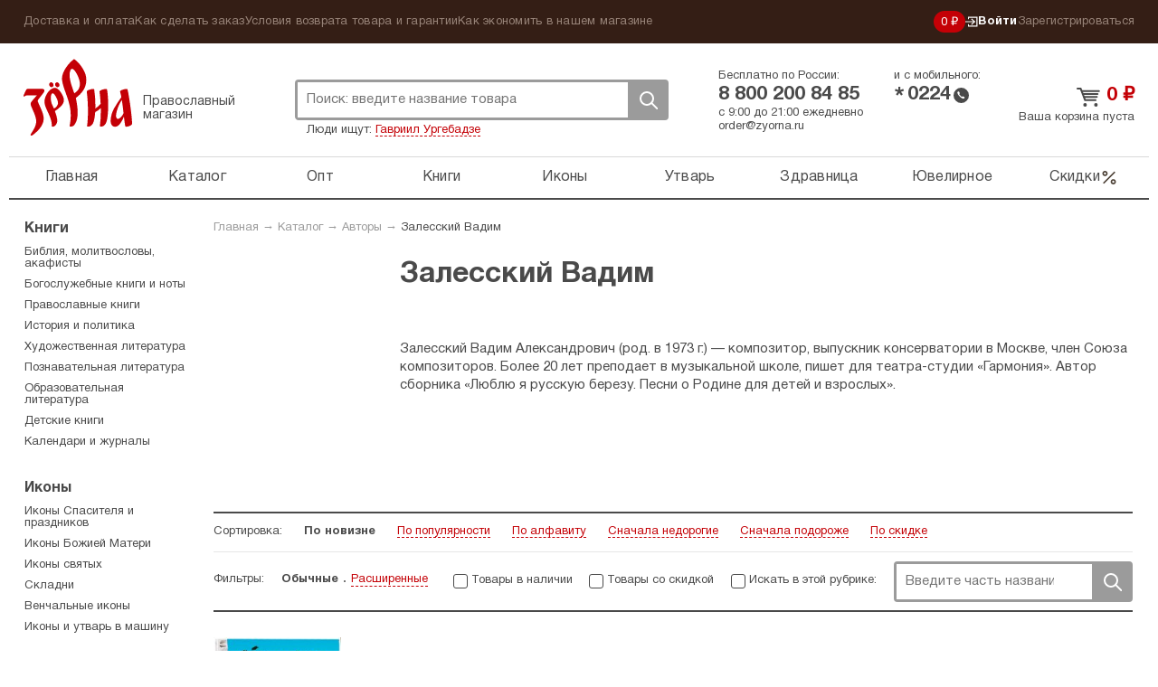

--- FILE ---
content_type: text/html; charset=UTF-8
request_url: https://zyorna.ru/catalog/author/zalesskij-vadim
body_size: 9605
content:
    <!doctype html>
    <html lang="ru">
    <head>
        <meta charset="utf-8">
        <link rel="stylesheet" type="text/css" href="/assets/8b840128/pager.css" />
<link rel="stylesheet" type="text/css" href="/assets/7ece387e/jquery.fancybox2.css" />
<link rel="stylesheet" type="text/css" href="/themes/zyorna/assets/css/select2.min.css" />
<title>Залесский Вадим — Все книги автора — Купить в православном магазине «Зёрна»</title>
                    <meta name="description" content="Автор: Залесский Вадим - все книги в хронологическом порядке, информация об авторе. Заказ книг онлайн.">
                <meta name="google-site-verification" content="sowW2pZBpKgIVRQAu_OcZ0LMI54e1zMrNRp5Z0eow3U"/>
        <link rel="stylesheet" media="screen" href="/themes/zyorna/assets/css/bootstrap.css?v1">
        <link rel="stylesheet" media="screen" href="/themes/zyorna/assets/css/screen.css?v=91cb87023e50a266f94975a574ecb5df">
        <link type="image/x-icon" rel="shortcut icon" href="/bookmark.ico"/>
        <link rel="apple-touch-icon" href="/apple-touch-icon.png">
        <script>
            if (window.navigator.userAgent.indexOf('Trident/') > 0 || window.navigator.userAgent.indexOf('MSIE ') > 0) {
                var ie_fix = document.createElement('script');
                ie_fix.setAttribute('src', 'https://cdn.polyfill.io/v2/polyfill.js');
                document.head.appendChild(ie_fix);
            }
        </script>
        <script>
            function viewportResize(meta) {
                if (screen.width < 375 && window.orientation === 0) {
                    meta.setAttribute('content', 'width=375');
                } else {
                    meta.setAttribute('content', 'width=375, initial-scale=1');
                }
            }

            var viewPortTag = document.createElement('meta');
            viewPortTag.id = "viewport";
            viewPortTag.name = "viewport";
            if (screen.width < 375 && window.orientation === 0) {
                viewPortTag.content = "width=375";
            } else {
                viewPortTag.content = "width=375, initial-scale=1.0";
            }
            document.getElementsByTagName('head')[0].appendChild(viewPortTag);
            var viewport = document.querySelector("meta[name=viewport]");
            window.addEventListener('resize', function () {
                viewportResize(viewport);
            });
            window.addEventListener('orientationchange', function () {
                viewportResize(viewport);
            });
        </script>
                    <!-- Yandex.Metrika counter -->
            <script type="text/javascript">
                (function (m, e, t, r, i, k, a) {
                    m[i] = m[i] || function () {
                        (m[i].a = m[i].a || []).push(arguments)
                    };
                    m[i].l = 1 * new Date();
                    k = e.createElement(t), a = e.getElementsByTagName(t)[0], k.async = 1, k.src = r, a.parentNode.insertBefore(k, a)
                })
                (window, document, "script", "https://mc.yandex.ru/metrika/tag.js", "ym");

                ym(31912361, "init", {
                    clickmap: true,
                    trackLinks: true,
                    accurateTrackBounce: true,
                    webvisor: true,
                    trackHash: true,
                    ecommerce: "dataLayer"
                });
                window.dataLayer = window.dataLayer || [];
            </script>
            <noscript>
                <div><img src="https://mc.yandex.ru/watch/31912361" style="position:absolute; left:-9999px;" alt=""/>
                </div>
            </noscript>
            <!-- /Yandex.Metrika counter -->
            </head>
    <body class="catalog-indexNew"><script type="text/javascript">
/*<![CDATA[*/
(function() {
    window['__global_data_container'] = Object.assign(window['__global_data_container'] || {}, {'cartItems':[],'user':[]});
})();
/*]]>*/
</script>

        <div class="all">
        <div class="top-panel">
            <div class="container">
                <ul class="top-panel-menu" id="yw4">
<li><a href="/dostavka-i-oplata.html">Доставка и оплата</a></li>
<li><a href="/kak-sdelat-zakaz.html">Как сделать заказ</a></li>
<li><a href="/uslovija-vozvrata-tovara-i-garantii.html">Условия возврата товара и гарантии</a></li>
<li><a href="/kak-ekonomit-v-nashem-magazine.html">Как экономить в нашем магазине</a></li>
</ul>                <div class="private-cabinet">
                    <div class="bonuses active">
    <a href="/bonusnaja-programma-magazina-zerna.html">
        0 ₽
    </a>
</div>
                                            <ul>
                            <li class="active login-btn">
                                <a href="/user/login"><svg width="14"  viewBox="0 0 12 11" fill="none" xmlns="http://www.w3.org/2000/svg">
    <path d="M6.2483 8.76339L5.5 8L7.47865 6.05245H0V4.94753H7.47865L5.5 3L6.2483 2.22656L9.50003 5.49999L6.2483 8.76339Z"
          class="fill"/>
    <path d="M3 8L3 10L11 10L11 1L3 0.999999L3 3" class="stroke"/>
</svg>
 Войти</a>
                            </li>
                            <li>
                                <a href="/user/register">Зарегистрироваться</a>
                            </li>
                        </ul>
                                    </div><!-- fr -->
            </div><!-- container -->
        </div><!-- top-panel -->
        <div class="container">
                <header class="header ">
        <div class="htop ">
            <div class="logo-block active">
                <a class="logo" href="https://zyorna.ru">Зерна</a>
                <span class="logo-descr">Православный магазин</span>
            </div><!-- logo-block -->

            <div class="search">
                <form class="search-form" action="/search">
                    <input name="query" autocomplete="off" type="text"
                           onclick="event.stopImmediatePropagation();"
                           class="search-input" placeholder="Поиск: введите название товара">
                    <div class="close-btn"></div>
                    <button class="search-btn">Поиск</button>
                </form>
                                    <p class="search__see-also">Люди ищут:
                        <a href="/search?query=Гавриил Ургебадзе">
                            Гавриил Ургебадзе                        </a>
                    </p>
                                <div id="search-results"></div>
            </div><!-- search -->
            <div class="mobile-menu active"><span></span></div>
            <div class="mobile-search-btn active"></div>
            <div class="bonuses active">
    <a href="/bonusnaja-programma-magazina-zerna.html">
        0 ₽
    </a>
</div>
            <div class="htel-block">
                <div class="phones_wrapper">
                    <div class="htel-wrapper">
                        Бесплатно по России:
                        <div class="htel">
                            8 800 200 84 85                        </div><!-- htel -->
                    </div>
                    <div class="htel-wrapper">
                        и с мобильного:
                        <div class="mobile_phone">
                            <div class="star-icon">*</div>
                            <div class="htel">0224</div>
                            <div class="call-icon"></div>
                        </div>
                    </div>
                </div>
                <div class="htel-wrapper">
                    <div class="work_time">
                        <span>с 9:00 до 21:00 ежедневно</span><br/>
                        <a href="mailto:order@zyorna.ru">
                            order@zyorna.ru                        </a>
                    </div>
                    <div class="mobile_work_time">
                        с 9 до 21
                        ежедневно
                    </div>
                </div>
            </div><!-- htel -->
                        <div class="cart-block  ">
                <div class="cart-cont">
                                            <a class="cart-title" href="/catalog/cart">
                            <span class="price">0</span> ₽
                        </a><!-- cart-title -->
                        <a class="count" href="/catalog/cart">
                            Ваша корзина пуста
                        </a>
                        <span class="price"></span>
                                    </div>
            </div><!-- cart-block -->
        </div><!-- htop -->
        <div class="menu-overlay"></div>
        <nav class="topmenu-wrapper">
            <div class="top-panel-menu-mobile">
                <div class="private-cabinet">
                                            <div class="mobile_menu_wrapper">
                            <ul>
                                <li>
                                    <a href="/user/login">Войти</a>
                                </li>
                                <li>
                                    <a href="/user/register">Зарегистрироваться</a>
                                </li>
                            </ul>
                        </div>
                                        <div class="close-btn"><span></span></div>
                </div>
            </div>

            <ul class="topmenu" id="yw1">
<li><a href="https://zyorna.ru/">Главная</a></li>
<li><a href="/structure">Каталог</a></li>
<li><a href="/opt">Опт</a></li>
<li><a href="/catalog/knigi-1000">Книги</a></li>
<li><a href="/catalog/ikony-19">Иконы</a></li>
<li><a href="/catalog/pravoslavnye-tovary-2000">Утварь</a></li>
<li><a href="/catalog/naturalnye-tovary-2966">Здравница</a></li>
<li><a href="/catalog/juvelirnye-tovary-4000">Ювелирное</a></li>
<li class="is_discount"><a href="/catalog/discounts">Скидки<svg viewBox="0 0 20 21" fill="none" xmlns="http://www.w3.org/2000/svg">
    <path fill-rule="evenodd" clip-rule="evenodd"
          d="M16.4228 4.07739C16.7482 4.40283 16.7482 4.93047 16.4228 5.2559L4.75609 16.9226C4.43065 17.248 3.90301 17.248 3.57757 16.9226C3.25214 16.5971 3.25214 16.0695 3.57757 15.7441L15.2442 4.07739C15.5697 3.75195 16.0973 3.75195 16.4228 4.07739Z"/>
    <path fill-rule="evenodd" clip-rule="evenodd"
          d="M5.41667 4.66667C4.72631 4.66667 4.16667 5.22631 4.16667 5.91667C4.16667 6.60702 4.72631 7.16667 5.41667 7.16667C6.10702 7.16667 6.66667 6.60702 6.66667 5.91667C6.66667 5.22631 6.10702 4.66667 5.41667 4.66667ZM2.5 5.91667C2.5 4.30584 3.80584 3 5.41667 3C7.0275 3 8.33333 4.30584 8.33333 5.91667C8.33333 7.5275 7.0275 8.83333 5.41667 8.83333C3.80584 8.83333 2.5 7.5275 2.5 5.91667Z"/>
    <path fill-rule="evenodd" clip-rule="evenodd"
          d="M14.5832 13.8334C13.8928 13.8334 13.3332 14.393 13.3332 15.0834C13.3332 15.7737 13.8928 16.3334 14.5832 16.3334C15.2735 16.3334 15.8332 15.7737 15.8332 15.0834C15.8332 14.393 15.2735 13.8334 14.5832 13.8334ZM11.6665 15.0834C11.6665 13.4725 12.9723 12.1667 14.5832 12.1667C16.194 12.1667 17.4998 13.4725 17.4998 15.0834C17.4998 16.6942 16.194 18 14.5832 18C12.9723 18 11.6665 16.6942 11.6665 15.0834Z"/>
</svg></a></li>
</ul>            <div class="sub-menu-mobile">
                <ul class="top-panel-menu" id="yw2">
<li><a href="/dostavka-i-oplata.html">Доставка и оплата</a></li>
<li><a href="/kak-sdelat-zakaz.html">Как сделать заказ</a></li>
<li><a href="/uslovija-vozvrata-tovara-i-garantii.html">Условия возврата товара и гарантии</a></li>
<li><a href="/kak-ekonomit-v-nashem-magazine.html">Как экономить в нашем магазине</a></li>
</ul>            </div>
        </nav>

    </header><!-- header -->

    <div class="wrapper">

            <div class="content">
        <div class="breadcrumb">
<a href="/">Главная</a> &rarr; <a href="/structure">Каталог</a> &rarr; <a href="/authors">Авторы</a> &rarr; <a href="/catalog/author/zalesskij-vadim">Залесский Вадим</a></div>        

<div class="cat-top">
    
                <div class="author_page series-block">
            <div class="series-content clearfix">
                                                    <div class="series-img">
                        <img src="/uploads/authors/zalesskii.jpg" alt="">
                    </div>
                
                <div class="series-text">
                                            <h1 class="cat-title no_san">Залесский Вадим</h1>
                                        <div class="aa-text">
                        <p>Залесский Вадим Александрович (род.&nbsp;в&nbsp;1973&nbsp;г.)&nbsp;&mdash; композитор, выпускник консерватории в&nbsp;Москве, член Союза композиторов.&nbsp;Более 20&nbsp;лет преподает в&nbsp;музыкальной школе, пишет для театра-студии &laquo;Гармония&raquo;. Автор сборника &laquo;Люблю я&nbsp;русскую березу. Песни о&nbsp;Родине для детей и&nbsp;взрослых&raquo;.</p>
                    </div>
                </div>
            </div>
        </div>
            </div>

    <div class="filter_form">
        <form method="get" action="/catalog/author/zalesskij-vadim" id="__filterForm">
                        <ul class="sort">
                <li>
                    <span>Сортировка:</span>
                </li>
                                                        <li>
                        <a class="sort-item active" href="/catalog/author/zalesskij-vadim?sort=1">По новизне</a>                    </li>
                                                        <li>
                        <a class="sort-item" href="/catalog/author/zalesskij-vadim?sort=4">По популярности</a>                    </li>
                                                        <li>
                        <a class="sort-item" href="/catalog/author/zalesskij-vadim?sort=2">По алфавиту</a>                    </li>
                                                        <li>
                        <a class="sort-item" href="/catalog/author/zalesskij-vadim?sort=3">Сначала недорогие</a>                    </li>
                                                        <li>
                        <a class="sort-item" href="/catalog/author/zalesskij-vadim?sort=5">Сначала подороже</a>                    </li>
                                                        <li>
                        <a class="sort-item" href="/catalog/author/zalesskij-vadim?sort=6">По скидке</a>                    </li>
                            </ul><!-- sort -->
            <ul class="sort-search">
                <li>
                    <span>Фильтры:</span>
                </li>
                <li class="filter_types">
                <span class="filter_type_button filter_normal active">
                    Обычные
                </span>
                    <span class="filter_type_button filter_extended ">
                    Расширенные
                </span>
                </li>
                <li>
                    <div class="checkbox">
                        <input type="hidden" name="available" value="0">
                        <input value="1" name="available"
                               type="checkbox"                                onchange="$('#__filterForm').submit();" id="ch1">
                        <label for="ch1">Товары в наличии</label>
                    </div>
                </li>
                <li>
                    <div class="checkbox">
                        <input type="hidden" name="discounts" value="0">
                        <input value="1" name="discounts"
                               type="checkbox"                                onchange="$('#__filterForm').submit();" id="ch2">
                        <label for="ch2">Товары со скидкой</label>
                    </div>
                </li>
                <li>
                    <div class="checkbox">
                        <input type="checkbox"  id="ch3"
                               onchange="$('#__filterForm').submit();">
                        <label for="ch3"> Искать в этой рубрике:</label>
                    </div>
                </li>
                <li class="search_filter">
                    <div class="search-form">
                        <input name="query" placeholder="Введите часть названия" type="text"
                               class="search-input" id="ch3q" value="">
                        <button class="search-btn"
                                onclick="$('#ch3').prop('checked', true);$('#__filterForm').submit();">
                            Поиск
                        </button>
                    </div>
                </li>
            </ul>
                            <div class="extended-filter ">
                                            <div class="sort-search-item">
                            <div class="group-name">Переплет:</div>
                            <div class="filter_checkboxes">
                                                                    <div class="checkbox">
                                        <input type="checkbox" name="binding[0]" id="binding0"
                                               value="Мягкий"
                                            >
                                        <label for="binding0">
                                            Мягкий <span
                                                    class="item_count">(1)</span>
                                        </label>
                                    </div>
                                                            </div>
                        </div>
                                                                                                                                                                                                        <div class="sort-search-item">
                        <div class="filter_checkboxes">
                            <div class="checkbox">
                                <input value="1" name="utsenka"
                                       type="checkbox"                                        onchange="$('#__filterForm').submit();" id="ch4">
                                <label for="ch4">Уценка</label>
                            </div>
                        </div>
                    </div>
                                                        </div>
                    </form>
    </div>


<div class="product-wrapper">
    <div class="product-block ">
    <form>
        <a href="/catalog/item/lyublyu-ya-russkuyu-beryozu-pesni-o-rodine-dlya-detej-i-vzroslyh-94245" class="product-img_link">
                <span class="product-img ">
                                            <img src="/assets/thumbs/7/79254cf93320b0c82b29dd27cbf0b95a.JPG" alt="">
                                    </span>
        </a>
        <div class="title_wrapper">
            <a href="/catalog/item/lyublyu-ya-russkuyu-beryozu-pesni-o-rodine-dlya-detej-i-vzroslyh-94245"
               title="Люблю я русскую берёзу. Песни о Родине для детей и взрослых">
                <span class="product-title">Люблю я русскую берёзу. Песни о Родине для детей и...</span>
            </a>
            <div class="product-price-wrapper">
                <div class="pmb-price">
                                                                <span class="oldprice">217 ₽ </span>
                                        <span class="price">193 ₽</span>
                </div>
            </div>
        </div>
        <div class="button_wrapper">
            <span class="like-info">
                                    <span class="likes_count">Понравилось 21 человеку</span>
                            </span>
                                                <a class="add-to-cart-btn ">
                        В корзину                    </a>
                                        <span class="p-like "></span>
        </div>
        <input type="hidden" name="CartItems[itemId]" value="94245"/>
        <input type="hidden" name="CartItems[itemCount]" value="1"/>
                    <input type="hidden" name="CartItems[offerId]" value="1005791"/>
            </form>
</div><!-- product-block -->
</div><!-- product-wrapper -->


    
    <div class="similarity-block">
        <h3 class="similarity-block__title">Страницы, схожие по тематике</h3>
        <div class="clearfix"></div>
        <div class="similarity-block__wrapper">
                            <div class="similarity-block__item">
                    <a class="similarity-block__link"
                       href="/catalog/publisher/zhivonosnyy-istochnik-moskva">
                                                    <div class="no_image_placeholder">
                                <div class="title">Нет фото</div>
                            </div>
                                                <div class="similarity-block__caption">
                            Живоносный источник, Москва                        </div>
                    </a>
                </div>
                    </div>
    </div>
    </div><!-- content -->

    <aside class="sidebar">
        <div class="sm-block">
                            <div class="s-subtitle"><a href="/catalog/knigi-1000">Книги</a></div>
                <ul class="smenu">
                                            <li>
                            <a href="/catalog/bogosluzhebnye-knigi-1200">Библия, молитвословы, акафисты</a>                        </li>
                                            <li>
                            <a href="/catalog/bogosluzhebkie-knigi-i-noty">Богослужебные книги и ноты</a>                        </li>
                                            <li>
                            <a href="/catalog/pravoslavnye-knigi-1600">Православные книги</a>                        </li>
                                            <li>
                            <a href="/catalog/istoria_politika">История и политика</a>                        </li>
                                            <li>
                            <a href="/catalog/hudozhestvennaya-literatura-1800">Художественная литература</a>                        </li>
                                            <li>
                            <a href="/catalog/posnavatelnaya_literatura">Познавательная литература</a>                        </li>
                                            <li>
                            <a href="/catalog/obrazovatelnaya-leteratura">Образовательная литература</a>                        </li>
                                            <li>
                            <a href="/catalog/detskie-knigi-90994">Детские книги</a>                        </li>
                                            <li>
                            <a href="/catalog/pravoslavnye-kalendari-1950">Календари и журналы</a>                        </li>
                                    </ul>
                            <div class="s-subtitle"><a href="/catalog/ikony-19">Иконы</a></div>
                <ul class="smenu">
                                            <li>
                            <a href="/catalog/ikony-troicy-i-spasitelya-71">Иконы Спасителя и праздников</a>                        </li>
                                            <li>
                            <a href="/catalog/ikony-bozhiej-materi-70">Иконы Божией Матери</a>                        </li>
                                            <li>
                            <a href="/catalog/imennye-ikony-69">Иконы святых</a>                        </li>
                                            <li>
                            <a href="/catalog/skladni-75">Складни</a>                        </li>
                                            <li>
                            <a href="/catalog/venchalnye-ikony-2989">Венчальные иконы</a>                        </li>
                                            <li>
                            <a href="/catalog/ikony-i-utvar-v-mashinu">Иконы и утварь в машину</a>                        </li>
                                    </ul>
                            <div class="s-subtitle"><a href="/catalog/pravoslavnye-tovary-2000">Утварь и подарки</a></div>
                <ul class="smenu">
                                            <li>
                            <a href="/catalog/lampady-i-fitili-91329">Лампады и ладан</a>                        </li>
                                            <li>
                            <a href="/catalog/svechi-91331">Свечи и подсвечники</a>                        </li>
                                            <li>
                            <a href="/catalog/blagovonia-1">Благовония</a>                        </li>
                                            <li>
                            <a href="/catalog/svyatyny">Святыни</a>                        </li>
                                            <li>
                            <a href="/catalog/podarki-k-pravoslavnym-prazdnikam-91226">Подарки</a>                        </li>
                                            <li>
                            <a href="/catalog/utvar-2800">Утварь и текстиль</a>                        </li>
                                            <li>
                            <a href="/catalog/kozhanye-tovary-i-aksessuary-2900">Четки и аксессуары</a>                        </li>
                                    </ul>
                            <div class="s-subtitle"><a href="/catalog/naturalnye-tovary-2966">Натуральные товары</a></div>
                <ul class="smenu">
                                            <li>
                            <a href="/catalog/naturalnaya-kosmetika-2968">Натуральная косметика</a>                        </li>
                                            <li>
                            <a href="/catalog/monastyrskij-chaj-2971">Монастырский чай и сладости</a>                        </li>
                                            <li>
                            <a href="/catalog/zdravnica-2978">Товары для здоровья</a>                        </li>
                                    </ul>
                            <div class="s-subtitle"><a href="/catalog/juvelirnye-tovary-4000">Ювелирные изделия</a></div>
                <ul class="smenu">
                                            <li>
                            <a href="/catalog/zolotye-izdelia">Золотые изделия</a>                        </li>
                                            <li>
                            <a href="/catalog/serebryanye-izdelia">Серебряные изделия</a>                        </li>
                                    </ul>
                                </div><!-- sm-block -->
        <div class="s-block y-market">
            <p><strong>ОТЗЫВЫ ПОКУПАТЕЛЕЙ</strong></p>

<div>
<p><img alt="" src="/uploads/pics/star5.png" style="width: 42px; height: 24px; vertical-align: middle;" /> <span style="margin-left: 6px; vertical-align: middle;">10 дек 2025:</span></p>
</div>

<p>Очень долго искала книгу святой новомученицы Татианы (Гримблит), расстрелянной в 1937г на Бутовском полигоне. Тираж этой книги всего 800 экземпляров он вышел еще в 2008г. и только благодаря православному интернет-магазину &quot;Зерна&quot; мне удалось ее приобрести и вполне по доступной цене.</p>

<p><a href="https://otzovik.com/reviews/zyorna_ru-pravoslavniy_internet-magazin/?order=date_desc" target="_blank">Все отзывы на сайте Отзовик</a></p>
        </div><!-- y-market -->

        <div class="s-block s-vk">
            <!-- VK Widget -->
            <div id="vk_groups"></div>
        </div><!-- s-vk -->
    </aside>

    </div><!-- wrapper -->
        </div><!-- container -->
    </div><!-- all -->
    <footer class="footer">
        <div class="fwrapper">
            <div class="container">
                <div class="fmid clearfix">
                    <div class="fcol fcol1">
                        <div class="ftel-block">
                            <div class="ftel-title">
                                Заказ книг по телефону
                            </div>
                            <div class="ftel">8 800 200 84 85</div>
                            <div class="ftel-prim">
                                Ежедневно с 9:00 до 21:00<br/>
                                Бесплатно по России. <br/>
                                E-mail: <a href="mailto:order@zyorna.ru">order@zyorna.ru</a>
                            </div>
                        </div><!-- ftel-block -->
                    </div><!-- fcol fcol1 -->

                    <div class="fcol fcol2">
                        <div class="ftitle">
                            Магазин
                        </div><!-- ftitle -->
                        <ul id="yw5">
<li><a href="/magazin/kak-sdelat-zakaz.html">Как сделать заказ</a></li>
<li><a href="/magazin/dostavka-i-oplata.html">Доставка и оплата</a></li>
<li><a href="/magazin/kontaktnaja-informatsija.html">Контактная информация</a></li>
<li><a href="/magazin/optovym-pokupateljam.html">Оптовым покупателям</a></li>
<li><a href="/magazin/o-nas.html">О нас</a></li>
</ul>                    </div><!-- fcol fcol2 -->

                    <div class="fcol fcol3">
                        <div class="ftitle">
                            Сотрудничество
                        </div><!-- ftitle -->
                        <ul id="yw6">
<li><a href="/sotrudnichestvo/avtoram-izdat-knigu.html">Издать книгу</a></li>
<li><a href="/sotrudnichestvo/chitateljam-otzyvy-o-tovarah-za-voznagrazhdenie.html">Оставить отзыв о товаре</a></li>
<li><a href="/sotrudnichestvo/kopirajteram-napisat-statju.html">Написать в блог</a></li>
<li><a href="/sotrudnichestvo/bonusnaja-programma.html">Бонусная программа</a></li>
</ul>                    </div><!-- fcol fcol2 -->

                    <div class="fcol fcol4">
                        <div class="ftitle">
                            Разделы
                        </div><!-- ftitle -->
                        <ul id="yw7">
<li><a href="/authors">Авторы</a></li>
<li><a href="/publishers">Издательства</a></li>
<li><a href="/series">Серии</a></li>
<li><a href="/news/publications">Публикации</a></li>
</ul>                    </div><!-- fcol fcol4 -->

                    <div class="fcol fcol5">
                        <div class="ftitle">
                            Присоединяйтесь
                        </div><!-- ftitle -->

                        <ul>
                            <li><a href="https://zen.yandex.ru/zyorna">Яндекс.Дзен</a></li>
                            <li><a href="">Instagram</a></li>
                            <li><a href="https://vk.com/zyornaru">Vkontakte.ru</a></li>
                        </ul>
                                            </div><!-- fcol5 -->
                    <div class="fcol fcol6">
                        <div class="ftitle">
                            Безналичная оплата
                        </div><!-- ftitle -->
                        <div class="fpaymethods">
                            <i class="pm_yandex_money"></i>
                            <i class="pm_webmoney"></i>
                            <i class="pm_sberbank"></i>
                            <i class="pm_qiwi"></i>
                            <i class="pm_visa"></i>
                        </div>
                    </div><!-- fcol5 -->
                </div><!-- fmid -->
            </div><!-- container -->
        </div><!-- fwrapper -->
        <div class="bottom-panel clearfix">
            <div class="container">
                <ul>
                    <li>
                        <span>Поддержка<span> сайта</span>: </span><a target="_blank"
                                                                      href="http://adyn.ru/">Динамика</a>
                    </li>
                    <li>
                        <span>© 2008-2026 ООО «ИЗДАТЕЛЬСТВО «ЗЁРНА» </span>
                        <a href="/polzovatelskoe-soglashenie.html">Пользовательское соглашение</a>
                    </li>
                    <li>
                        <span>Дизайн: </span><a target="_blank" href="//simpledream.ru/">Simple Dream</a>
                    </li>
                </ul>
            </div><!-- container -->
        </div><!-- fbot -->
    </footer>
    <script type="text/javascript" src="/themes/zyorna/assets/build/jquery.js"></script>
<script type="text/javascript" src="/assets/7ece387e/jquery.fancybox2.pack.js"></script>
<script type="text/javascript" src="/assets/7ece387e/jquery.mousewheel-3.0.4.pack.js"></script>
<script type="text/javascript" src="/themes/zyorna/assets/build/app.js?v=3fe305ee26b3bd9f22a826a032410b6f"></script>
<script type="text/javascript" src="/themes/zyorna/assets/src/js/vue/build/app.min.js?v=88fd129fcc48716a1d8b6341d2fc16fe"></script>
<script type="text/javascript">
/*<![CDATA[*/
jQuery(function($) {
(function(){
    $('#ch3q').keydown(function(e){
        if (e.keyCode === 13) {
            $('#ch3').prop('checked', true);
            // $('#__filterForm').submit();
        }
    });
    $('#__filterForm').submit(function(e){
        if (e.keyCode === 13) {
            e.preventDefault();
        }
        if($('#ch3').prop('checked') === false) {
            $('#ch3q').val('');
        }
    });
    $('.filter_extended').click(function () {
        $('.filter_extended').addClass("active");
        $('.extended-filter').addClass("active");
        $('.filter_normal').removeClass("active");
    });
    $('.filter_normal').click(function () {
        $('.filter_normal').addClass("active");
        $('.extended-filter').removeClass("active");
        $('.filter_extended').removeClass("active");
    });
    $(".extended-filter input[type=checkbox]").on('change',function(){
        $('#__filterForm').submit();
    });
})($);

			$('.popup').fancybox({'type':'ajax','padding':0,'margin':0});
		
    if (typeof (window.gaec) !== 'undefined')
        window.gaec();
    ga('send', 'pageview');
});
/*]]>*/
</script>
</body>
            <script type="text/javascript">(window.Image ? (new Image()) : document.createElement('img')).src = location.protocol + '//vk.com/rtrg?r=qvN1QS2GNsr9CBogu7XwAD2cnauZzVaTx4emDP7ym4OnowE9Yoof8*EjcmAvdur2tYEIYuB4qk9cCsh/NiRjI7MTklOrQ4/7yzZhDGIVvleaLUCfmcHf03o6z/uDJEwCnisa9rCLlnTPy/89Pwp8ainZtaOkfS9mzkdprS3sKEY-&pixel_id=1000054637';</script>
        <!-- Teletype -->
        <script>if (!window._teletypeWidget) {
                window._teletypeWidget = window._teletypeWidget || {};
                !function () {
                    var t = document.getElementsByTagName("app-teletype-root");
                    if (t.length > 0 && _teletypeWidget.init) return;
                    var d = new Date().getTime();
                    var n = document.createElement("script"), c = document.getElementsByTagName("script")[0];
                    n.id = "teletype-widget-embed", n.src = "https://widget.teletype.app/init.js?_=" + d, n.async = !0, n.setAttribute("data-embed-version", "0.1");
                    c.parentNode.insertBefore(n, c);
                }();
                document.addEventListener("teletype.ready", function () {
                    console.log("Teletype ready")
                });
                window.teletypeExternalId = "79-1hNQsZTOGW-FOoz8qWz7MiX42KgPqcik64Y6PdKCd9uYiorb5XVofYkFxFocH";
            }</script>
        <!-- /Teletype -->
        <script async>
            (function (i, s, o, g, r, a, m) {
                i['GoogleAnalyticsObject'] = r;
                i[r] = i[r] || function () {
                    (i[r].q = i[r].q || []).push(arguments)
                }, i[r].l = 1 * new Date();
                a = s.createElement(o),
                    m = s.getElementsByTagName(o)[0];
                a.async = 1;
                a.src = g;
                m.parentNode.insertBefore(a, m)
            })(window, document, 'script', 'https://www.google-analytics.com/analytics.js', 'ga');

            /** @function ga */
            ga('create', 'UA-65993822-1', 'auto');
            ga('require', 'ec');
        </script>
        <script type="text/javascript" src="//vk.com/js/api/openapi.js?129"></script>
        <script type="text/javascript">
            if ($("#vk_groups").length > 0) {
                VK.Widgets.Group("vk_groups", {
                    mode: 0,
                    width: "180",
                    height: "300",
                    color1: 'FFFFFF',
                    color2: '000000',
                    color3: '5E81A8'
                }, 54041960);
            }
        </script>
        </html>


--- FILE ---
content_type: image/svg+xml
request_url: https://zyorna.ru/themes/zyorna/assets/img/svg-icons/cart.svg
body_size: 1529
content:
<svg xmlns="http://www.w3.org/2000/svg" xmlns:xlink="http://www.w3.org/1999/xlink" width="26" height="21" viewBox="0 0 26 21"><defs><path id="wf61a" d="M640.4 121a2 2 0 1 1 4 0 2 2 0 0 1-4 0z"/><path id="wf61b" d="M652.4 121a2 2 0 1 1 4 0 2 2 0 0 1-4 0z"/><path id="wf61d" d="M654 115.8h-11.61l-4.87-12.8H634"/><path id="wf61e" d="M655.4 112.2h-14.13"/><path id="wf61g" d="M656.21 109h-16.23"/><path id="wf61h" d="M657.81 105.8H638.8"/><clipPath id="wf61c"><use fill="#fff" xlink:href="#wf61a"/></clipPath><clipPath id="wf61f"><use fill="#fff" xlink:href="#wf61b"/></clipPath></defs><g><g transform="translate(-633 -102)"><g><use fill="#fff" fill-opacity="0" stroke="#4a4a4a" stroke-linejoin="round" stroke-miterlimit="50" stroke-width="4" clip-path="url(&quot;#wf61c&quot;)" xlink:href="#wf61a"/></g><g><use fill="#fff" fill-opacity="0" stroke="#4a4a4a" stroke-linecap="round" stroke-linejoin="round" stroke-miterlimit="50" stroke-width="2" xlink:href="#wf61d"/></g><g><use fill="#fff" fill-opacity="0" stroke="#4a4a4a" stroke-linecap="round" stroke-linejoin="round" stroke-miterlimit="50" stroke-width="2" xlink:href="#wf61e"/></g><g><use fill="#fff" fill-opacity="0" stroke="#4a4a4a" stroke-linejoin="round" stroke-miterlimit="50" stroke-width="4" clip-path="url(&quot;#wf61f&quot;)" xlink:href="#wf61b"/></g><g><use fill="#fff" fill-opacity="0" stroke="#4a4a4a" stroke-linecap="round" stroke-linejoin="round" stroke-miterlimit="50" stroke-width="2" xlink:href="#wf61g"/></g><g><use fill="#fff" fill-opacity="0" stroke="#4a4a4a" stroke-linecap="round" stroke-linejoin="round" stroke-miterlimit="50" stroke-width="2" xlink:href="#wf61h"/></g></g></g></svg>